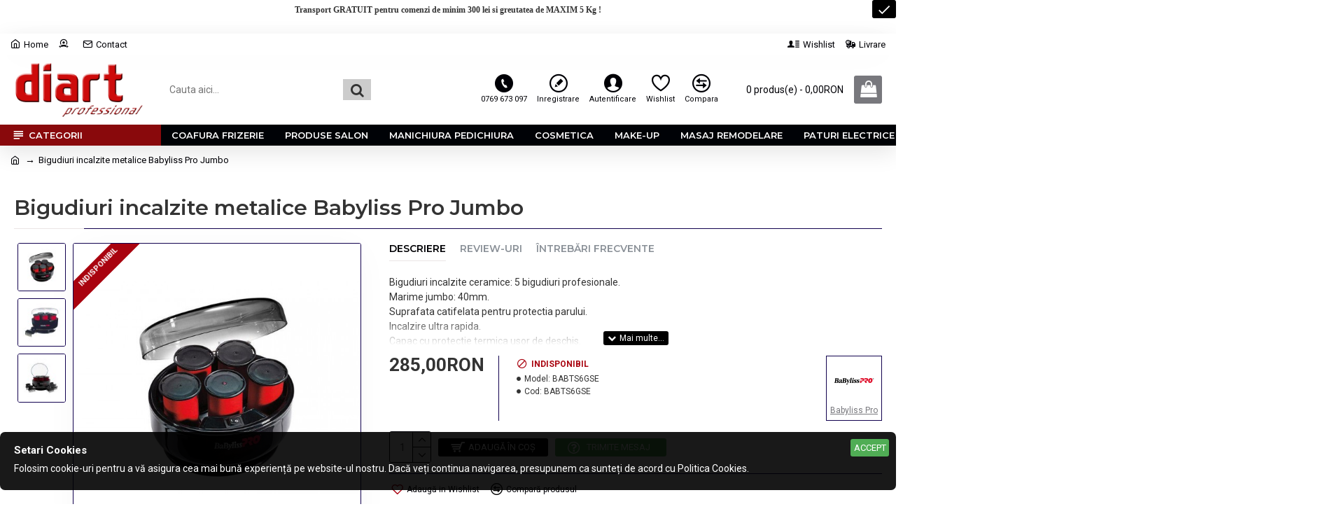

--- FILE ---
content_type: text/html; charset=utf-8
request_url: https://www.google.com/recaptcha/api2/anchor?ar=1&k=6Lecq6QUAAAAAAnV4eUqm0pCa7rMwUqBoLJqUAwS&co=aHR0cHM6Ly93d3cuZGlhcnQucm86NDQz&hl=en&v=PoyoqOPhxBO7pBk68S4YbpHZ&size=normal&anchor-ms=20000&execute-ms=30000&cb=7q8jsyfer2s4
body_size: 49548
content:
<!DOCTYPE HTML><html dir="ltr" lang="en"><head><meta http-equiv="Content-Type" content="text/html; charset=UTF-8">
<meta http-equiv="X-UA-Compatible" content="IE=edge">
<title>reCAPTCHA</title>
<style type="text/css">
/* cyrillic-ext */
@font-face {
  font-family: 'Roboto';
  font-style: normal;
  font-weight: 400;
  font-stretch: 100%;
  src: url(//fonts.gstatic.com/s/roboto/v48/KFO7CnqEu92Fr1ME7kSn66aGLdTylUAMa3GUBHMdazTgWw.woff2) format('woff2');
  unicode-range: U+0460-052F, U+1C80-1C8A, U+20B4, U+2DE0-2DFF, U+A640-A69F, U+FE2E-FE2F;
}
/* cyrillic */
@font-face {
  font-family: 'Roboto';
  font-style: normal;
  font-weight: 400;
  font-stretch: 100%;
  src: url(//fonts.gstatic.com/s/roboto/v48/KFO7CnqEu92Fr1ME7kSn66aGLdTylUAMa3iUBHMdazTgWw.woff2) format('woff2');
  unicode-range: U+0301, U+0400-045F, U+0490-0491, U+04B0-04B1, U+2116;
}
/* greek-ext */
@font-face {
  font-family: 'Roboto';
  font-style: normal;
  font-weight: 400;
  font-stretch: 100%;
  src: url(//fonts.gstatic.com/s/roboto/v48/KFO7CnqEu92Fr1ME7kSn66aGLdTylUAMa3CUBHMdazTgWw.woff2) format('woff2');
  unicode-range: U+1F00-1FFF;
}
/* greek */
@font-face {
  font-family: 'Roboto';
  font-style: normal;
  font-weight: 400;
  font-stretch: 100%;
  src: url(//fonts.gstatic.com/s/roboto/v48/KFO7CnqEu92Fr1ME7kSn66aGLdTylUAMa3-UBHMdazTgWw.woff2) format('woff2');
  unicode-range: U+0370-0377, U+037A-037F, U+0384-038A, U+038C, U+038E-03A1, U+03A3-03FF;
}
/* math */
@font-face {
  font-family: 'Roboto';
  font-style: normal;
  font-weight: 400;
  font-stretch: 100%;
  src: url(//fonts.gstatic.com/s/roboto/v48/KFO7CnqEu92Fr1ME7kSn66aGLdTylUAMawCUBHMdazTgWw.woff2) format('woff2');
  unicode-range: U+0302-0303, U+0305, U+0307-0308, U+0310, U+0312, U+0315, U+031A, U+0326-0327, U+032C, U+032F-0330, U+0332-0333, U+0338, U+033A, U+0346, U+034D, U+0391-03A1, U+03A3-03A9, U+03B1-03C9, U+03D1, U+03D5-03D6, U+03F0-03F1, U+03F4-03F5, U+2016-2017, U+2034-2038, U+203C, U+2040, U+2043, U+2047, U+2050, U+2057, U+205F, U+2070-2071, U+2074-208E, U+2090-209C, U+20D0-20DC, U+20E1, U+20E5-20EF, U+2100-2112, U+2114-2115, U+2117-2121, U+2123-214F, U+2190, U+2192, U+2194-21AE, U+21B0-21E5, U+21F1-21F2, U+21F4-2211, U+2213-2214, U+2216-22FF, U+2308-230B, U+2310, U+2319, U+231C-2321, U+2336-237A, U+237C, U+2395, U+239B-23B7, U+23D0, U+23DC-23E1, U+2474-2475, U+25AF, U+25B3, U+25B7, U+25BD, U+25C1, U+25CA, U+25CC, U+25FB, U+266D-266F, U+27C0-27FF, U+2900-2AFF, U+2B0E-2B11, U+2B30-2B4C, U+2BFE, U+3030, U+FF5B, U+FF5D, U+1D400-1D7FF, U+1EE00-1EEFF;
}
/* symbols */
@font-face {
  font-family: 'Roboto';
  font-style: normal;
  font-weight: 400;
  font-stretch: 100%;
  src: url(//fonts.gstatic.com/s/roboto/v48/KFO7CnqEu92Fr1ME7kSn66aGLdTylUAMaxKUBHMdazTgWw.woff2) format('woff2');
  unicode-range: U+0001-000C, U+000E-001F, U+007F-009F, U+20DD-20E0, U+20E2-20E4, U+2150-218F, U+2190, U+2192, U+2194-2199, U+21AF, U+21E6-21F0, U+21F3, U+2218-2219, U+2299, U+22C4-22C6, U+2300-243F, U+2440-244A, U+2460-24FF, U+25A0-27BF, U+2800-28FF, U+2921-2922, U+2981, U+29BF, U+29EB, U+2B00-2BFF, U+4DC0-4DFF, U+FFF9-FFFB, U+10140-1018E, U+10190-1019C, U+101A0, U+101D0-101FD, U+102E0-102FB, U+10E60-10E7E, U+1D2C0-1D2D3, U+1D2E0-1D37F, U+1F000-1F0FF, U+1F100-1F1AD, U+1F1E6-1F1FF, U+1F30D-1F30F, U+1F315, U+1F31C, U+1F31E, U+1F320-1F32C, U+1F336, U+1F378, U+1F37D, U+1F382, U+1F393-1F39F, U+1F3A7-1F3A8, U+1F3AC-1F3AF, U+1F3C2, U+1F3C4-1F3C6, U+1F3CA-1F3CE, U+1F3D4-1F3E0, U+1F3ED, U+1F3F1-1F3F3, U+1F3F5-1F3F7, U+1F408, U+1F415, U+1F41F, U+1F426, U+1F43F, U+1F441-1F442, U+1F444, U+1F446-1F449, U+1F44C-1F44E, U+1F453, U+1F46A, U+1F47D, U+1F4A3, U+1F4B0, U+1F4B3, U+1F4B9, U+1F4BB, U+1F4BF, U+1F4C8-1F4CB, U+1F4D6, U+1F4DA, U+1F4DF, U+1F4E3-1F4E6, U+1F4EA-1F4ED, U+1F4F7, U+1F4F9-1F4FB, U+1F4FD-1F4FE, U+1F503, U+1F507-1F50B, U+1F50D, U+1F512-1F513, U+1F53E-1F54A, U+1F54F-1F5FA, U+1F610, U+1F650-1F67F, U+1F687, U+1F68D, U+1F691, U+1F694, U+1F698, U+1F6AD, U+1F6B2, U+1F6B9-1F6BA, U+1F6BC, U+1F6C6-1F6CF, U+1F6D3-1F6D7, U+1F6E0-1F6EA, U+1F6F0-1F6F3, U+1F6F7-1F6FC, U+1F700-1F7FF, U+1F800-1F80B, U+1F810-1F847, U+1F850-1F859, U+1F860-1F887, U+1F890-1F8AD, U+1F8B0-1F8BB, U+1F8C0-1F8C1, U+1F900-1F90B, U+1F93B, U+1F946, U+1F984, U+1F996, U+1F9E9, U+1FA00-1FA6F, U+1FA70-1FA7C, U+1FA80-1FA89, U+1FA8F-1FAC6, U+1FACE-1FADC, U+1FADF-1FAE9, U+1FAF0-1FAF8, U+1FB00-1FBFF;
}
/* vietnamese */
@font-face {
  font-family: 'Roboto';
  font-style: normal;
  font-weight: 400;
  font-stretch: 100%;
  src: url(//fonts.gstatic.com/s/roboto/v48/KFO7CnqEu92Fr1ME7kSn66aGLdTylUAMa3OUBHMdazTgWw.woff2) format('woff2');
  unicode-range: U+0102-0103, U+0110-0111, U+0128-0129, U+0168-0169, U+01A0-01A1, U+01AF-01B0, U+0300-0301, U+0303-0304, U+0308-0309, U+0323, U+0329, U+1EA0-1EF9, U+20AB;
}
/* latin-ext */
@font-face {
  font-family: 'Roboto';
  font-style: normal;
  font-weight: 400;
  font-stretch: 100%;
  src: url(//fonts.gstatic.com/s/roboto/v48/KFO7CnqEu92Fr1ME7kSn66aGLdTylUAMa3KUBHMdazTgWw.woff2) format('woff2');
  unicode-range: U+0100-02BA, U+02BD-02C5, U+02C7-02CC, U+02CE-02D7, U+02DD-02FF, U+0304, U+0308, U+0329, U+1D00-1DBF, U+1E00-1E9F, U+1EF2-1EFF, U+2020, U+20A0-20AB, U+20AD-20C0, U+2113, U+2C60-2C7F, U+A720-A7FF;
}
/* latin */
@font-face {
  font-family: 'Roboto';
  font-style: normal;
  font-weight: 400;
  font-stretch: 100%;
  src: url(//fonts.gstatic.com/s/roboto/v48/KFO7CnqEu92Fr1ME7kSn66aGLdTylUAMa3yUBHMdazQ.woff2) format('woff2');
  unicode-range: U+0000-00FF, U+0131, U+0152-0153, U+02BB-02BC, U+02C6, U+02DA, U+02DC, U+0304, U+0308, U+0329, U+2000-206F, U+20AC, U+2122, U+2191, U+2193, U+2212, U+2215, U+FEFF, U+FFFD;
}
/* cyrillic-ext */
@font-face {
  font-family: 'Roboto';
  font-style: normal;
  font-weight: 500;
  font-stretch: 100%;
  src: url(//fonts.gstatic.com/s/roboto/v48/KFO7CnqEu92Fr1ME7kSn66aGLdTylUAMa3GUBHMdazTgWw.woff2) format('woff2');
  unicode-range: U+0460-052F, U+1C80-1C8A, U+20B4, U+2DE0-2DFF, U+A640-A69F, U+FE2E-FE2F;
}
/* cyrillic */
@font-face {
  font-family: 'Roboto';
  font-style: normal;
  font-weight: 500;
  font-stretch: 100%;
  src: url(//fonts.gstatic.com/s/roboto/v48/KFO7CnqEu92Fr1ME7kSn66aGLdTylUAMa3iUBHMdazTgWw.woff2) format('woff2');
  unicode-range: U+0301, U+0400-045F, U+0490-0491, U+04B0-04B1, U+2116;
}
/* greek-ext */
@font-face {
  font-family: 'Roboto';
  font-style: normal;
  font-weight: 500;
  font-stretch: 100%;
  src: url(//fonts.gstatic.com/s/roboto/v48/KFO7CnqEu92Fr1ME7kSn66aGLdTylUAMa3CUBHMdazTgWw.woff2) format('woff2');
  unicode-range: U+1F00-1FFF;
}
/* greek */
@font-face {
  font-family: 'Roboto';
  font-style: normal;
  font-weight: 500;
  font-stretch: 100%;
  src: url(//fonts.gstatic.com/s/roboto/v48/KFO7CnqEu92Fr1ME7kSn66aGLdTylUAMa3-UBHMdazTgWw.woff2) format('woff2');
  unicode-range: U+0370-0377, U+037A-037F, U+0384-038A, U+038C, U+038E-03A1, U+03A3-03FF;
}
/* math */
@font-face {
  font-family: 'Roboto';
  font-style: normal;
  font-weight: 500;
  font-stretch: 100%;
  src: url(//fonts.gstatic.com/s/roboto/v48/KFO7CnqEu92Fr1ME7kSn66aGLdTylUAMawCUBHMdazTgWw.woff2) format('woff2');
  unicode-range: U+0302-0303, U+0305, U+0307-0308, U+0310, U+0312, U+0315, U+031A, U+0326-0327, U+032C, U+032F-0330, U+0332-0333, U+0338, U+033A, U+0346, U+034D, U+0391-03A1, U+03A3-03A9, U+03B1-03C9, U+03D1, U+03D5-03D6, U+03F0-03F1, U+03F4-03F5, U+2016-2017, U+2034-2038, U+203C, U+2040, U+2043, U+2047, U+2050, U+2057, U+205F, U+2070-2071, U+2074-208E, U+2090-209C, U+20D0-20DC, U+20E1, U+20E5-20EF, U+2100-2112, U+2114-2115, U+2117-2121, U+2123-214F, U+2190, U+2192, U+2194-21AE, U+21B0-21E5, U+21F1-21F2, U+21F4-2211, U+2213-2214, U+2216-22FF, U+2308-230B, U+2310, U+2319, U+231C-2321, U+2336-237A, U+237C, U+2395, U+239B-23B7, U+23D0, U+23DC-23E1, U+2474-2475, U+25AF, U+25B3, U+25B7, U+25BD, U+25C1, U+25CA, U+25CC, U+25FB, U+266D-266F, U+27C0-27FF, U+2900-2AFF, U+2B0E-2B11, U+2B30-2B4C, U+2BFE, U+3030, U+FF5B, U+FF5D, U+1D400-1D7FF, U+1EE00-1EEFF;
}
/* symbols */
@font-face {
  font-family: 'Roboto';
  font-style: normal;
  font-weight: 500;
  font-stretch: 100%;
  src: url(//fonts.gstatic.com/s/roboto/v48/KFO7CnqEu92Fr1ME7kSn66aGLdTylUAMaxKUBHMdazTgWw.woff2) format('woff2');
  unicode-range: U+0001-000C, U+000E-001F, U+007F-009F, U+20DD-20E0, U+20E2-20E4, U+2150-218F, U+2190, U+2192, U+2194-2199, U+21AF, U+21E6-21F0, U+21F3, U+2218-2219, U+2299, U+22C4-22C6, U+2300-243F, U+2440-244A, U+2460-24FF, U+25A0-27BF, U+2800-28FF, U+2921-2922, U+2981, U+29BF, U+29EB, U+2B00-2BFF, U+4DC0-4DFF, U+FFF9-FFFB, U+10140-1018E, U+10190-1019C, U+101A0, U+101D0-101FD, U+102E0-102FB, U+10E60-10E7E, U+1D2C0-1D2D3, U+1D2E0-1D37F, U+1F000-1F0FF, U+1F100-1F1AD, U+1F1E6-1F1FF, U+1F30D-1F30F, U+1F315, U+1F31C, U+1F31E, U+1F320-1F32C, U+1F336, U+1F378, U+1F37D, U+1F382, U+1F393-1F39F, U+1F3A7-1F3A8, U+1F3AC-1F3AF, U+1F3C2, U+1F3C4-1F3C6, U+1F3CA-1F3CE, U+1F3D4-1F3E0, U+1F3ED, U+1F3F1-1F3F3, U+1F3F5-1F3F7, U+1F408, U+1F415, U+1F41F, U+1F426, U+1F43F, U+1F441-1F442, U+1F444, U+1F446-1F449, U+1F44C-1F44E, U+1F453, U+1F46A, U+1F47D, U+1F4A3, U+1F4B0, U+1F4B3, U+1F4B9, U+1F4BB, U+1F4BF, U+1F4C8-1F4CB, U+1F4D6, U+1F4DA, U+1F4DF, U+1F4E3-1F4E6, U+1F4EA-1F4ED, U+1F4F7, U+1F4F9-1F4FB, U+1F4FD-1F4FE, U+1F503, U+1F507-1F50B, U+1F50D, U+1F512-1F513, U+1F53E-1F54A, U+1F54F-1F5FA, U+1F610, U+1F650-1F67F, U+1F687, U+1F68D, U+1F691, U+1F694, U+1F698, U+1F6AD, U+1F6B2, U+1F6B9-1F6BA, U+1F6BC, U+1F6C6-1F6CF, U+1F6D3-1F6D7, U+1F6E0-1F6EA, U+1F6F0-1F6F3, U+1F6F7-1F6FC, U+1F700-1F7FF, U+1F800-1F80B, U+1F810-1F847, U+1F850-1F859, U+1F860-1F887, U+1F890-1F8AD, U+1F8B0-1F8BB, U+1F8C0-1F8C1, U+1F900-1F90B, U+1F93B, U+1F946, U+1F984, U+1F996, U+1F9E9, U+1FA00-1FA6F, U+1FA70-1FA7C, U+1FA80-1FA89, U+1FA8F-1FAC6, U+1FACE-1FADC, U+1FADF-1FAE9, U+1FAF0-1FAF8, U+1FB00-1FBFF;
}
/* vietnamese */
@font-face {
  font-family: 'Roboto';
  font-style: normal;
  font-weight: 500;
  font-stretch: 100%;
  src: url(//fonts.gstatic.com/s/roboto/v48/KFO7CnqEu92Fr1ME7kSn66aGLdTylUAMa3OUBHMdazTgWw.woff2) format('woff2');
  unicode-range: U+0102-0103, U+0110-0111, U+0128-0129, U+0168-0169, U+01A0-01A1, U+01AF-01B0, U+0300-0301, U+0303-0304, U+0308-0309, U+0323, U+0329, U+1EA0-1EF9, U+20AB;
}
/* latin-ext */
@font-face {
  font-family: 'Roboto';
  font-style: normal;
  font-weight: 500;
  font-stretch: 100%;
  src: url(//fonts.gstatic.com/s/roboto/v48/KFO7CnqEu92Fr1ME7kSn66aGLdTylUAMa3KUBHMdazTgWw.woff2) format('woff2');
  unicode-range: U+0100-02BA, U+02BD-02C5, U+02C7-02CC, U+02CE-02D7, U+02DD-02FF, U+0304, U+0308, U+0329, U+1D00-1DBF, U+1E00-1E9F, U+1EF2-1EFF, U+2020, U+20A0-20AB, U+20AD-20C0, U+2113, U+2C60-2C7F, U+A720-A7FF;
}
/* latin */
@font-face {
  font-family: 'Roboto';
  font-style: normal;
  font-weight: 500;
  font-stretch: 100%;
  src: url(//fonts.gstatic.com/s/roboto/v48/KFO7CnqEu92Fr1ME7kSn66aGLdTylUAMa3yUBHMdazQ.woff2) format('woff2');
  unicode-range: U+0000-00FF, U+0131, U+0152-0153, U+02BB-02BC, U+02C6, U+02DA, U+02DC, U+0304, U+0308, U+0329, U+2000-206F, U+20AC, U+2122, U+2191, U+2193, U+2212, U+2215, U+FEFF, U+FFFD;
}
/* cyrillic-ext */
@font-face {
  font-family: 'Roboto';
  font-style: normal;
  font-weight: 900;
  font-stretch: 100%;
  src: url(//fonts.gstatic.com/s/roboto/v48/KFO7CnqEu92Fr1ME7kSn66aGLdTylUAMa3GUBHMdazTgWw.woff2) format('woff2');
  unicode-range: U+0460-052F, U+1C80-1C8A, U+20B4, U+2DE0-2DFF, U+A640-A69F, U+FE2E-FE2F;
}
/* cyrillic */
@font-face {
  font-family: 'Roboto';
  font-style: normal;
  font-weight: 900;
  font-stretch: 100%;
  src: url(//fonts.gstatic.com/s/roboto/v48/KFO7CnqEu92Fr1ME7kSn66aGLdTylUAMa3iUBHMdazTgWw.woff2) format('woff2');
  unicode-range: U+0301, U+0400-045F, U+0490-0491, U+04B0-04B1, U+2116;
}
/* greek-ext */
@font-face {
  font-family: 'Roboto';
  font-style: normal;
  font-weight: 900;
  font-stretch: 100%;
  src: url(//fonts.gstatic.com/s/roboto/v48/KFO7CnqEu92Fr1ME7kSn66aGLdTylUAMa3CUBHMdazTgWw.woff2) format('woff2');
  unicode-range: U+1F00-1FFF;
}
/* greek */
@font-face {
  font-family: 'Roboto';
  font-style: normal;
  font-weight: 900;
  font-stretch: 100%;
  src: url(//fonts.gstatic.com/s/roboto/v48/KFO7CnqEu92Fr1ME7kSn66aGLdTylUAMa3-UBHMdazTgWw.woff2) format('woff2');
  unicode-range: U+0370-0377, U+037A-037F, U+0384-038A, U+038C, U+038E-03A1, U+03A3-03FF;
}
/* math */
@font-face {
  font-family: 'Roboto';
  font-style: normal;
  font-weight: 900;
  font-stretch: 100%;
  src: url(//fonts.gstatic.com/s/roboto/v48/KFO7CnqEu92Fr1ME7kSn66aGLdTylUAMawCUBHMdazTgWw.woff2) format('woff2');
  unicode-range: U+0302-0303, U+0305, U+0307-0308, U+0310, U+0312, U+0315, U+031A, U+0326-0327, U+032C, U+032F-0330, U+0332-0333, U+0338, U+033A, U+0346, U+034D, U+0391-03A1, U+03A3-03A9, U+03B1-03C9, U+03D1, U+03D5-03D6, U+03F0-03F1, U+03F4-03F5, U+2016-2017, U+2034-2038, U+203C, U+2040, U+2043, U+2047, U+2050, U+2057, U+205F, U+2070-2071, U+2074-208E, U+2090-209C, U+20D0-20DC, U+20E1, U+20E5-20EF, U+2100-2112, U+2114-2115, U+2117-2121, U+2123-214F, U+2190, U+2192, U+2194-21AE, U+21B0-21E5, U+21F1-21F2, U+21F4-2211, U+2213-2214, U+2216-22FF, U+2308-230B, U+2310, U+2319, U+231C-2321, U+2336-237A, U+237C, U+2395, U+239B-23B7, U+23D0, U+23DC-23E1, U+2474-2475, U+25AF, U+25B3, U+25B7, U+25BD, U+25C1, U+25CA, U+25CC, U+25FB, U+266D-266F, U+27C0-27FF, U+2900-2AFF, U+2B0E-2B11, U+2B30-2B4C, U+2BFE, U+3030, U+FF5B, U+FF5D, U+1D400-1D7FF, U+1EE00-1EEFF;
}
/* symbols */
@font-face {
  font-family: 'Roboto';
  font-style: normal;
  font-weight: 900;
  font-stretch: 100%;
  src: url(//fonts.gstatic.com/s/roboto/v48/KFO7CnqEu92Fr1ME7kSn66aGLdTylUAMaxKUBHMdazTgWw.woff2) format('woff2');
  unicode-range: U+0001-000C, U+000E-001F, U+007F-009F, U+20DD-20E0, U+20E2-20E4, U+2150-218F, U+2190, U+2192, U+2194-2199, U+21AF, U+21E6-21F0, U+21F3, U+2218-2219, U+2299, U+22C4-22C6, U+2300-243F, U+2440-244A, U+2460-24FF, U+25A0-27BF, U+2800-28FF, U+2921-2922, U+2981, U+29BF, U+29EB, U+2B00-2BFF, U+4DC0-4DFF, U+FFF9-FFFB, U+10140-1018E, U+10190-1019C, U+101A0, U+101D0-101FD, U+102E0-102FB, U+10E60-10E7E, U+1D2C0-1D2D3, U+1D2E0-1D37F, U+1F000-1F0FF, U+1F100-1F1AD, U+1F1E6-1F1FF, U+1F30D-1F30F, U+1F315, U+1F31C, U+1F31E, U+1F320-1F32C, U+1F336, U+1F378, U+1F37D, U+1F382, U+1F393-1F39F, U+1F3A7-1F3A8, U+1F3AC-1F3AF, U+1F3C2, U+1F3C4-1F3C6, U+1F3CA-1F3CE, U+1F3D4-1F3E0, U+1F3ED, U+1F3F1-1F3F3, U+1F3F5-1F3F7, U+1F408, U+1F415, U+1F41F, U+1F426, U+1F43F, U+1F441-1F442, U+1F444, U+1F446-1F449, U+1F44C-1F44E, U+1F453, U+1F46A, U+1F47D, U+1F4A3, U+1F4B0, U+1F4B3, U+1F4B9, U+1F4BB, U+1F4BF, U+1F4C8-1F4CB, U+1F4D6, U+1F4DA, U+1F4DF, U+1F4E3-1F4E6, U+1F4EA-1F4ED, U+1F4F7, U+1F4F9-1F4FB, U+1F4FD-1F4FE, U+1F503, U+1F507-1F50B, U+1F50D, U+1F512-1F513, U+1F53E-1F54A, U+1F54F-1F5FA, U+1F610, U+1F650-1F67F, U+1F687, U+1F68D, U+1F691, U+1F694, U+1F698, U+1F6AD, U+1F6B2, U+1F6B9-1F6BA, U+1F6BC, U+1F6C6-1F6CF, U+1F6D3-1F6D7, U+1F6E0-1F6EA, U+1F6F0-1F6F3, U+1F6F7-1F6FC, U+1F700-1F7FF, U+1F800-1F80B, U+1F810-1F847, U+1F850-1F859, U+1F860-1F887, U+1F890-1F8AD, U+1F8B0-1F8BB, U+1F8C0-1F8C1, U+1F900-1F90B, U+1F93B, U+1F946, U+1F984, U+1F996, U+1F9E9, U+1FA00-1FA6F, U+1FA70-1FA7C, U+1FA80-1FA89, U+1FA8F-1FAC6, U+1FACE-1FADC, U+1FADF-1FAE9, U+1FAF0-1FAF8, U+1FB00-1FBFF;
}
/* vietnamese */
@font-face {
  font-family: 'Roboto';
  font-style: normal;
  font-weight: 900;
  font-stretch: 100%;
  src: url(//fonts.gstatic.com/s/roboto/v48/KFO7CnqEu92Fr1ME7kSn66aGLdTylUAMa3OUBHMdazTgWw.woff2) format('woff2');
  unicode-range: U+0102-0103, U+0110-0111, U+0128-0129, U+0168-0169, U+01A0-01A1, U+01AF-01B0, U+0300-0301, U+0303-0304, U+0308-0309, U+0323, U+0329, U+1EA0-1EF9, U+20AB;
}
/* latin-ext */
@font-face {
  font-family: 'Roboto';
  font-style: normal;
  font-weight: 900;
  font-stretch: 100%;
  src: url(//fonts.gstatic.com/s/roboto/v48/KFO7CnqEu92Fr1ME7kSn66aGLdTylUAMa3KUBHMdazTgWw.woff2) format('woff2');
  unicode-range: U+0100-02BA, U+02BD-02C5, U+02C7-02CC, U+02CE-02D7, U+02DD-02FF, U+0304, U+0308, U+0329, U+1D00-1DBF, U+1E00-1E9F, U+1EF2-1EFF, U+2020, U+20A0-20AB, U+20AD-20C0, U+2113, U+2C60-2C7F, U+A720-A7FF;
}
/* latin */
@font-face {
  font-family: 'Roboto';
  font-style: normal;
  font-weight: 900;
  font-stretch: 100%;
  src: url(//fonts.gstatic.com/s/roboto/v48/KFO7CnqEu92Fr1ME7kSn66aGLdTylUAMa3yUBHMdazQ.woff2) format('woff2');
  unicode-range: U+0000-00FF, U+0131, U+0152-0153, U+02BB-02BC, U+02C6, U+02DA, U+02DC, U+0304, U+0308, U+0329, U+2000-206F, U+20AC, U+2122, U+2191, U+2193, U+2212, U+2215, U+FEFF, U+FFFD;
}

</style>
<link rel="stylesheet" type="text/css" href="https://www.gstatic.com/recaptcha/releases/PoyoqOPhxBO7pBk68S4YbpHZ/styles__ltr.css">
<script nonce="7EB7PSB8oIouUbmcw8Aqjw" type="text/javascript">window['__recaptcha_api'] = 'https://www.google.com/recaptcha/api2/';</script>
<script type="text/javascript" src="https://www.gstatic.com/recaptcha/releases/PoyoqOPhxBO7pBk68S4YbpHZ/recaptcha__en.js" nonce="7EB7PSB8oIouUbmcw8Aqjw">
      
    </script></head>
<body><div id="rc-anchor-alert" class="rc-anchor-alert"></div>
<input type="hidden" id="recaptcha-token" value="[base64]">
<script type="text/javascript" nonce="7EB7PSB8oIouUbmcw8Aqjw">
      recaptcha.anchor.Main.init("[\x22ainput\x22,[\x22bgdata\x22,\x22\x22,\[base64]/[base64]/[base64]/[base64]/[base64]/[base64]/KGcoTywyNTMsTy5PKSxVRyhPLEMpKTpnKE8sMjUzLEMpLE8pKSxsKSksTykpfSxieT1mdW5jdGlvbihDLE8sdSxsKXtmb3IobD0odT1SKEMpLDApO08+MDtPLS0pbD1sPDw4fFooQyk7ZyhDLHUsbCl9LFVHPWZ1bmN0aW9uKEMsTyl7Qy5pLmxlbmd0aD4xMDQ/[base64]/[base64]/[base64]/[base64]/[base64]/[base64]/[base64]\\u003d\x22,\[base64]\\u003d\x22,\[base64]/CocOqfEsgCsKdBUVdNmLDolteEcKMw6URWcKsY3PCiS8jFzXDk8O1w4bDgMKMw47Dr2jDiMKeDXnChcOfw4HDrcKKw5FiNUcUw4tHP8KRwrRjw7c+E8KiMD7DgsKvw47DjsO3wqHDjAVfw6o8McOfw7PDvyXDksONDcO6w41pw50vw75nwpJRT2rDjEY/w5czYcOxw6pgMsKTYsObPjlFw4DDuC7CjU3Cj1vDrXzCh2PDnEAgbjbCnlvDnXVbQMOGwpQTwoZ9wrwhwoVFw6V9aMOLECLDnGp/F8KRw4Y4YwRIwpZHPMKSw751w4LCjMOwwrtIBsOLwr8OGcKTwr/DoMKlw6jCtjpPwqTCtjgfL8KZJMKPbcK6w4V9wrI/w4lHYEfCq8OyDW3Cg8KnBE1Ww7XDnCwKXzrCmMOcw6spwqonMjBve8OGwozDiG/[base64]/[base64]/w4YLw7fDrxPChMK2e8Kwwq/[base64]/DkcOKbyTDv8OAw7coc8KSwrjDmcK8bSoNbVnDoVsPwpR+D8KQJMOFwogVwq5Yw4rCt8ONIsKdw59wwqTCu8OlwpYYw5XCm1XDvMOkMF9Ww7fDun4iAMKFS8O3wpnCpMO7w7PDnVLCv8ObTHgUw5nDlm/CiFvDqXjCqMKpwrIQworCpsO3wrhNSh51KMOFUXELwoTCgx50dihHasOBdcOTwqnDmwI9woXDhEl8w4HCgsOdwoptwpzCgFzCs0bCnsKRY8KhB8O0w5wEwpJ7wpvCuMO8IQBrLCPCt8Kpw7Znw77Cry8Yw7lVHsK/[base64]/DmsOIw7N5DWwQw5PDncKqw51TEwlzw7fCqV/CmcOrUsKmw5jCtXt7wqx/w6I/wqDCrcKgw51vcXbDrAjDt0XCscKJUMKQwqMaw6HDucO3NRzDq03CvWrCj3rCjMOgQMOLL8KlMXPDhcKmw5fCpcO4UsKmw5XDiMO/TcK5TcK7K8Ouw4JCbsOiQ8Olw4jCv8KBwr49woFZw7xTw40nwq/DucK9wo/DlsKxUCJzIhNKM0pSwpxbw4bDvMKww6XCjFLCrMOuXGk6wokUdkolw7ZmZEvCvB3CgSEuwrxRw7VOwr9Jw4cVwo7CjxReU8Kiw7XCtQNSwq3CgUnDv8KWc8KQw4bDgsOXwo3DoMOBw7PDni/[base64]/wpPDvsO0w7hlw5DCscKPw4o3woPCjsOUw4xZw7/CsUEzwqTCuMKew4JDw7AzwrEYJ8OhUwDDsFvDicKRwqoywqHDisKqdG3CtMKYwrfCunBKHsKsw69ZwoDCg8K3ccKcOTHCtz3CijjDvVkTBcK6cyLCiMKPwqRKwqQ0RcKxwo7CiRvDnMOgMEXCn3J4L8OkdcOFIz/CiRvCim/DpFpvcsKMw6DDrCMQCWNLTB1hRTZjw4l9XgLDtnrDjsKNw5zCsUkYb3zDozwiI2zChsOlw6k8WcKOTFk5wr9LVUB8w4LDnMO2w6PCugsRwoJwfjoQwoQow4HCtWF1wr9XZsK6wovDqsKRw6s5wqdhFsOpwpDDusKZA8O3wqvDh1/DqVPCmcO+wp3Dry8eCQ1Mwp/DmAXDr8KqAzDCnilMw77Dpw3CrDdJw7dUwp7DrMODwptuwpTCrQHDpMOZw7kyDlUAwrc0G8KWw7PCg1bCmkvCjwXClcOuw6NiwrHDtcKRworCmwJDZcKewoPDrcKmwo5ec07DrsOhw6InAMKqwrrCgMOJw5fCsMKbw5bDqE/DtsKLwpA6w7JfwoFHL8OPf8OVwq1+PsOEw6rCgcOew4EtYSUwUg7DvWbCqmvDqxTCiFkOEMKCKsKUNcK4QR5Tw5k0FifCkQfCtsO/EcKRw5LCgGVCwrloPsOzFMKHwoR7ccKNR8KXADUDw7hLZmJodsOPw7zCmiTDsBRtwq/CgMKod8KcwofCmz/Ch8OrY8OBFj1kL8KIUxJBwqMuwps2w4l1wrQ0w6BKeMOcwqM/w7rDucOcwrkAwofCqWhCXcKbasOnCsK5w6jDnmckbsKMF8KPBXjCsH7Cr37DkF9uWArCtykVw4bDlkbCiksfUcKJw7/DscOYwqLChx1gG8KGEjUDwrBHw7XDsAvCn8KGw6Adw5XDp8OqVMO/OsOmZsO+UcKqwqZaYcOlOmElXMKyw7rCv8OhwpHCp8KCw6XCqMO1NWQ/DmHCiMO/[base64]/ClmIqZALDvEnDtnrDv8KHw5DDjsOrwp9Hw6IuVUfDgQrChQjChhfDssKcw6h/QsOrwotKacOSasOtWcKCw5TCvMOuwpxJwpYYwoDDjTg/w5MBwp3DjS9mc8OuY8OZw77Dk8OfXkI5wrbDtSlOeQpOMzfDlMKybcKnRAAvW8OPesKGwqzDrcO5wpHDh8KXQEfChMOGfcK1w6DDgsOGRVjCsWh1w5TCjMKvSi3Cp8OGwq/DtlDDiMOMWMO0e8O2VsKAw6fDkcK5L8KRwoYiw7JoJcKzwrtbwqxLRFZ3w6V0w5PDmcKLw6hLwrPDsMOtwo9OwoPDhVnDh8KMworDi2BKaMKsw53Cllhew6UgVMOZw5RRDsO1DnZxw7xCOcKoOipaw7ITw4sww7FxSWFsHlzCusOjVADDliAGwrnDo8Krw4PDjUbDvF/Cj8KYw7kEw4jCnzdMBMK8wq0Cw7TDiE/DshfClcOOw7LCq0jCtsOJwrDCvmfDr8OLw6zDjcKKwrnCqAAocsKJw5xbw5fCksO6dlPCtcOlbnbDkBHDvR9xwofDtD7Cr1LDn8K9TVjCosOHwoJPI8KZShUbB1fDkgotw79EAknCnmfCvcOSwr50w4dGwqI6HsOZw6l+OsO+wpgYWAA6w4HDlsO6BMONdDg/wolzZcKIwqxeOA4mw7/[base64]/CpMKEwogsRiHCpXcew7vDhMK4BMOSOirDqSITw706w5YgK8OoFMOXw6DCocOQwpp9LDtbdAPDvTTDoQPDicObw5gBbMK7wp7Dl1UYID/DmEjDg8K+w5HDtDAFw43CuMOAIsOwHV06w4jCoWEdwoJxScOcwqbCq27CgcK+wr5YOsKDw4rDhR/DvQzCm8K8MSo6w4EtEjRNAsKnw64IGT/Dg8OEwpQLwpPChcKwaUwLwq58w5jDm8KKah8GR8KIPkdZwqcSwqnDkl0jO8Kmw4s+GEVCLVxEGGUcw7A8Y8OGPsOOWX/CtsOYKy/DhUzCi8KyScOoM0UVbsOPw7BmRMKWRx/DvcKGHsKHw5sNwo03XCTCr8Oya8KUd3LCgcKFw4Quw48qw43CrcOgw6pLdkAvZ8O3w48aE8Obw4APwph7wqJMP8KEYGTCgMO8eMKCRsOaHx/CgcOvwrrCisOgZnZZw4DDlAAvDz/Cln/DmgY5w4/DrC/Chygvan7Cj19rwp/Dm8O5w7DDqS4wwo7DtsOOw67CqyIKC8K2wqRLwoBJHsOdZSTCtsOtGcKTNlvCnMKnwrMkwqoOD8KpwqzCtxwAwo/DicOBMynCkxYsw6tPw6vDocO5w7U2wpnCsF0Lw51mw7odcHTDmcOII8OXEsKsG8KETcK2D0VQRxh7CWnDucO5w5zCsyAJwpxtw5bDmsODQ8Oiw5bCiy5CwqdEbFXDvw/[base64]/[base64]/DpcKvRF/DssOWCWNGwpp8YMOES8OwPsOIHsK3wrjDqw5IwrFBw4hIwrJ5w6vCgMKCwpnDsFfDlj/[base64]/DosKscGBlVHoBw5vCg8OvW2XDlS9nwoMZw7jCkMOIdcKNL8KBwrtsw6xoEcKJwrfCv8KGEBPCgHXDpxhswobChztzD8KEFRFMHBF9wr/Cl8O2P0hhByLClMKEw5NLw5TCvcK+T8KIasO3w5LCgF4aPX/[base64]/bX/CsUXDosOQwrvCoMK1TzAjwrzDucKNwrg3w51uwqvDjBDCq8KBw7xmw4w9w6BQwoI0HMKpDGzDnsOXwq7DpMOkH8KDw4bDjUQgXcOgeyDDr1NmB8KZB8Omw6F/b3xKw5RtwoXCkMK6U13Dr8KGKsOMX8Oew57CgHFCQcKSw6xkH3LCrmbCoTPDsMK4wqhUBj/[base64]/DiMKMwpZsS8Kow68Rw58lwokqSj9SScOxwoZfwp7DmUbDpcOLXj3CvB/CjsKGw5pFPkA1PVnCpMOjDcOkP8KgZMKfw79ZwojCscKyEsKAw4NNKMOyR2nDiAkawrrCicO1wpoUw6LCg8O7wpw7eMOdf8K2S8OnUMOQVnPDlllowqNOwrjDtn1kwrPClsO+wrnDhzoNFsOWw5sFQGkww5dDw4lYK8KbS8Kqw5HDvCk/X8KTB1zDlQE/[base64]/DpMKzD8KKw5NANjYJRsKcwoNLCwkLcR43worDusOdDsKRDcO0ES7CqyfCucOmIcKsMGVVw7vDssOUHsO0w4cqEcK5fl3CvsOYwoDCgF3CkGsEw6XDl8KNw5M4Yw5wbMKjCy/CvifDhnMRwpvDrMOpw7bDt1vDijZ/e0ZBAsOSwr4zMMKcw7tlwqFDLMKKwrHDlMK1w7Iyw4/CuSphDVHCgcOiw5tTccK9w77DosKhw5nCtDIJwqhIRXIlbDAiwph2wrFPw5JYNMKNHcO9w4TDiRZHO8Ovw43DlcK9FgNMw5/[base64]/CpcKBw4LCiMKQwrZjHCrClMKaw4zCpGd6DMK3w67CphV1wrtqJ1I/wr07d2TDhyA4wrA1cQ8mwrnDhmkrwpEYT8KbQ0fDhnHClcKOw4zDjsKtLcKowp4+wqbCu8KkwrdhCMOLwr7CgMKfKsKwegbDn8OLAgnCh0V+F8KvwobCnsOcZcKkR8K6worCo2/Drw7DqDDCrTrCg8OHKRUAw5Jfw7DDhMK/DV3Dj1PCsg0mw4bCnsKwOsOEwoUSw5Igwq7CocOsCsKzDG7Dj8OGw4zDg1rChWPDt8K2w4s0AMOEFlgfS8KEBMKBCsKGC2MIJ8Kdw4UEEXbCisKgX8OGwokaw6AsSCh2wppdw4nCicKiLMOTwpUVw7HDpcKHwozDkl49V8Ktwq/Dn3DDh8OYwocOwqpxw5DCvcORw6rDlxBEw7d7wqF9wpnDviLDuCFMWmoGEcKVwpJUY8O4wqvDjD7CtcOkw7MNSMK/[base64]/Dul8kO8ODw6/[base64]/DrMOUU8Kuw5TCmRLDi1J3w7Enw5AVwr1jw6ZFwqMoFsKnbsKcw53Di8OnJsOvE3vDnwUbRsOjw77DoMKiwqNkW8OIQsOxwrDDpsOQelhbwrbDjHrDoMOEPsOGwqvCuzLClzpuQcOFKz5NG8Odw7hFw5QjwoLClcOOPyl1w4rCoyrCosKbVzdaw5XCsDnCq8O/wp/DtBjCoTo/AGnDvisUJsKuwrjCtT/[base64]/CgcOqw5hZTnJNw5h1w4VGw6zDgUjCv8Onw4QwwpwHw4XDvVB1AWzDoQbCuEd7O1UdUMKywoVET8OLwrDClsKIS8Ozwp/CoMKpMhdRNBHDp8OLw6orSxDDsX0eIi1CPsOcDz7Cr8K1w7JaZAVcYSXDlsK6SsKkGcKOwpLDscKiAg7DvVbDgAcJw4PDlcOAUz/CuyIOXznDmwYDwrQBO8OZWWbDrTfCocKgakRqT0LCpFsVw5QbJwIIwo4Gw64SQRXCv8OzwpDDim15O8OUG8KRUcKydx8zSsK2MMORw6MRw6LCrGBCbUrCkWZnL8OTfCZjfBYARDYNP0zCqEHDk2vDiSEUwrgTw7VYRcKtPUsyLsKCw4/Ci8OSw4rCvHp0w61BQcK/f8ONTlHCnGBRw6hWCGzDtg3CgsO1w6HCtg55VB/DpDhaI8KKwptxChNVf1hIaENHO3fCpnLCucKvDhDCkyfDqSHChwjDkyrDhSfCgTTDgsOvDsKdQ0jDrcOPfksQQh1dfibDgWMyUTBUcMKiw5zDoMOLbsO/TMOOFsKrczhNWVJ4w4bCu8OAJ1hew5HCoAfCqMORwoDDr1DCkx8Aw5pjwpwdBcKXwpzDl1ohwqDDnkTCvMKTCMK3w5MwHcKoVSo8W8KLw4xZwp/DjDnDo8OJw5XDr8KYwqkdw4bChUnDsMKjFMKSw4rCicKKwqPCrW/CkmRkcxHCqCsvw6Mnw7zCpxbDi8K+w5rCvTUqHcK6w77DhsKCO8O/[base64]/Dtjtxcy1SK8KpdQAEwqxDEsOWw656wrgKTw12wp8sw67DnsKbAMOlw6jDpTDDhF5/QmHDrsOzIgtWw4XCkWPCj8KNw4UMSizDpsOTFGHDtcOdEHAHUcKtacOYw7YQSF7DjMOUw63DnQ7CicOufMKoR8K5WMOcUCtnKsOTwq7DvXdxwpkwJl3DqgjDlwrCqMKlLRpBw6bDrcKfw63DvMOuwqdlwpcLw6Jcw7w0wo1FwozCl8K6wrJXwrI/MEnCicKZw6Y6wpBGw7llPMOtFMOjw4PClcOSw40zLE/Dp8Orw57CuyXDnsKJw7jCk8OSwqAjdcOoacKoYcOXYMKywoodd8OcMSNVw4bDojUxw4BYw5PDtBvDkMOpbMOIFBPCtcKFwp7DrTNWw7IbZBspw6oTXsOuHsO/woFuJRAjwrBCZ13DvkFYMsOAbzNtUsKzw6DDsVlLcsKyccKqTMOlC2PDqVPChsOZwozCncK/wpnDvcO7QsKCwq4YbsKow78kwp/[base64]/wqo0McK/w6cDJMKkwrVZbcKDwr7CkcOxbsOqEcOzw4HDmGbDicKlw5gRe8OpCMK5UMOSw5fCmMKOH8OSUFDCvikjw6RHw6/DpsOkIMOXH8OlC8OLH2kjcybCnyPCr8OLKgtGw6cPw5jClU14BR/[base64]/[base64]/DhsKrBBIxw43DqCFQw7HDkcOgKSzDmcOja8KywoJFb8Kew44aFTDDrkDDk1/[base64]/CpV1yw49aD2bDom/Cj8KowpnDt0UNKg3DucOEwqAtw5DCn8OUw7vCvknDr0g/GBopWsOMwoxNSsO5wofCsMK6bMKDE8KGwqp+wqPDg2bDtsO1XENiNQDDvMOwOsOCwqfCoMK8YhDDqijDswAxw47Dk8O6woEsw6bClSTDhn/DnhZnbHoAL8OKUMOZeMOMw4oFw6spAhLDrEUdw4FWVHDDjsOgwrZGScOtwqNAYUlqwpZNwpwaT8OpRTjDhG8+WMOXARI5d8Kmw7IwwoHDmMKNXQ7Chl/DgyLDosOXYh/DmcOow7nDpSLCpcOLwpHCrDANw63Dm8OjBTk/wrptw5NcGCvDpnRtE8Ojw6J8wr3DtTlBwq19IcOva8KowrrClsKpwr7CoigPwq9Iwq7Cv8O0wpzDlmbDtsOOLcKGwqLCihdKGm09KQjCiMKywphWw4BGwo0iLsKfBMKYwpTDgQ/CpFsXw5wLSETDmcK2woN6WnwrC8Knwp0xU8O5XhJBw5wewp1kJCLCm8KRw6zCusO/[base64]/OEbDkHLCg3cMwrwKN8Olw4nDusO6U8K0w47CisK8w6ESMgHDvsKUwq3CmsOrJUXCv1VfwrLDgBR/w7DDky3DpVFZcAdleMKLYwV4BxHCv3jCoMOQwpbCp8OgPWfDjEfCkykcdHfCqcOawrNIw7JUwr5vwqVVbQHCkWLDu8O2YsO+d8KeUCcEwrnCongHw5zCiULCoMOYbcOfYwXClsOUwrHDl8Kpw4sPw5fCl8OpwrHCq2k/wrd0LH/DjcKRw6nCkMKedSojOCY8wqQmbsOSwo5DPsOzwr/Dr8Okw6HCmMKTw5tVw5LDpMOmwqBJwr5CwqjCqzMUccKLYk9MwojDgcOXwpZ/[base64]/woPDqcKaf8KKw5PCpsKqfk/DtsKuT8KoIcKQw5J7PMOnaE7DjcKBATvDpsOmwrDChcKFHcKmw77DsXLCosOEfsKlwrMAOQPDvsKTE8OjwoMgwq9Gw6g5IcKQUGt+wqhfw4M9OsKSw6vDjm47XMOxfQ5JwoXDicOvwp47w6IHwr87wqzDusO8V8OuI8KgwrV6wpTDkSXCgcOvOF5fdsOgG8K4WHF+dW/[base64]/wqDDvWLCucKrw7/DtMOuwoHDisOfJsKXfsKvdMObwqVIw5NiwrF8w53CrsKAw5JxTcO1RTbCo3/[base64]/DssO7w6xdw57DhA4Lw5cIasKJYsO1TcKowqbClsKaLB3CkwMxwqwtwoI8woQHw6F/P8OZwpPCqgAtVMOLO2zDr8KoBmfCs2tFY2nDinPDil7DkcKdwoQ9wptXPlXDpzoMwqzCrcKbw69yW8K1eyDDgT3DgMO0w7cfd8OEw7l+R8KywrPCssKow4bDm8Kywp5aw5krXcOywogPwr/Dk2ZIAMOkw4vClTxYwrDChsOCRSRqw6BcwpTDocK2wpk/AsKswqg+wr7DqMO2KMKVG8K1w7oMAwTCi8Osw5VqCQ/Dm2HCkRpNw7TCvHNvwq3CkcOsaMKfKARCwp3DvcKdfFDDocK/fEfDgUrCsznDsDt1VMO/BsOCXMO1w412w688wrzDhsKewp7CvizDl8OOwp8RwpPDoGzDgk5hNQw+OAPCnMKlwqwhHMOjwqhLwrNNwqQ1dcKlw43CtMOtSBh0LcKKwrZ/w47CkQRBMMO3YlzChcOfGMKJeMOEw7Jpw5IIcsOGP8KlNcOSw5vDhcKrw6bDncOPCQHDkcKzwpcbwpnCkmkZw6Z0wqnDvkIYwovCuDlbwo7Dn8OOBxofRcKfw6xlaGPDpUrCgcKfwqciw4/DpUrDrcKWw5VXdwE5wqAEw6LDm8K8X8Kjw5XDrcK/w7EYw5PCgcOfwq9KKcK+wpoIw43CjBsaEwUTw5rDnGEsw7fCg8KlDsOowpBGV8KKc8Okwpo+wr3DpcOpwpHDiAfDuwLDrSjDlz7CvsOcShfDicOVw6hWZlLCmjrCrXrDqxnDoBsjwobCo8K/AngowpYqw5HDrsKQwp0DLsO+YcK5w4xFwpheWMOnw7rClMKqwoMccMKrHDbCgCLCkMKoU0/Dj29NRcKIwokkw5XDmcKPJhTDuyshIMOVI8K6Clhgw7YcQ8KOH8OMFMOOw6Ujw7t6AsOmwpcPJAYpw5V5a8O3wo1uwrwww6bDr3Y1M8KVwotdw6k3w6DDt8O/wojCoMKpXcKFRkYMw5NDPsOwwoDDt1fDkcKJwpDDusOmKATCmy3CgsKNHcOgIlYXMk0Zw4rCm8KJw4Ebw4tGw69Iw4xCOURTNHAAwpTCtVofFcOBwp3Du8OkUSfCtMOzcUZ3wrppPMKKwq7DocKgwr9OK09Mw5N/IMOqKBPCksK3wrUHw6jDlsOXNcKyPcOhScOuXcK+w6DDmsKmwoXDoAfDvcOPYcOaw6EQE3DDuCXDkcO9w63DvsKmw5zCiUTCucObwokSZsK3S8KUVV8xw71Dw5oBeiY9EcKJbh7DpD/CjsOoUCTCoxrDuUcaOcOewq7Cj8OZw6FBw4Q6w41WccOsUMKUa8KAwoEMXMKbwpY3Ew3Cn8KhRMKWwqrCu8Oga8KXCg/Ch3Jpwp1EeT3CgiwHAsKow7HDpkXDsDZlM8OZcHvCmCrCh8K3TsOuwqjChWAVKMK0HcKvw79TwqrDsnrCuhM9w43CpsOZUMO6QcKyw5Jkwp1TMMOZCnQ7w5A6Fy/[base64]/HkdQwq0Gwp7ChA/Cm2BCwrMiP8O/[base64]/DrsKpw7gkwp8iXSrCncKVw4QBJHXCvCvCrSpRAsOdw6PDgDxHw7HCp8OOGlAkw7XCucO2VHTDuTJWw4d0XsKfdMKOw4/[base64]/Cr8KIw5g3VsKewqNswprCisKPGGUtw4/CmcKbwqXCjcKUfcKlw5MPAFZuw6AvwoQKfWREw4F5XMOSwoFRAkbCvlxlYV/[base64]/DuAXDmQRHwrB0VCXDqWIrw4LDvxItwqvCrsOCw5nCijbDr8KOw5Z3w4TDlMOnw6w6w4JWwpvDkRfCnMKYMEoITcKFEwMdGcOVwpHDjcOnw5LCm8KGw77ChMKjV2/DucOZwqnDucObF3YAw7BTNw5lG8OPbMOsW8Klwr9gw6puOjcTw43DrQlXw4gDw5XCtx43wr7CsMOPwofCjA5JciJXIyjCksOdLlodwpt0a8Oiw658e8OkBMKbw6jDvAHDucOEw4/CqUZZwpfDugvCtsKcfMKOw7nCohFBw6tHHsOKw6VXAlfCiRJJYcOuwrTDtMOew7DClBpSwohgPG/DhSrCty7DusOXYRkVw5nDksO0w43DjcK3wrHCt8OFLxPCpMKNw7HDkyNVw6bCklnDnsO/WMKowpHCj8KmVzDDsV/[base64]/DjhMgaMOMw4LChQdBFVHDrSLDm1EGw4xac8OAworCjsOOC3wAw67CjA7CtjFCwoEJw5rCvEkQQCVBw6DCpMKTd8OfJmDCnXTDn8Kmwp/DrVZEUMKeXXPDkQzCpMOwwqhTWBrCm8KiQDouAAzDv8Ogwox6w4zDk8OBw6nCs8O1w7/CpyzCmRosAmB7w4zCjsOXMB7Do8OBwop6wpPDpMOAwpXCjcO2w67CmMOpwrDChsKqF8OITcKuwpHCgCdLw77Chw4ze8OKEC43EsO2w695wo8Ow6fDrMOWPlRyw6w0eMKPw69swr7CsTTCi2TCkCQmwr3Cuwx8w4NyaE/ClVfCpsO1ZMOnHCgrUcOMOsOXIhDDjVXCoMOUYUvCqcKdw7vCsCMOAMOjaMOpwrAueMONwq/CnB0ow5nDhsODPDvDihLCucKtw6bDkwbDg3YjSsKSLSDDlHbCqsO/w7M/TsKjRRo+dMKFw6zClh3DosOYIMOrw6fDv8Kjw5g7QB/ClkXDow4aw7pXwpLDqcK4wqfCmcKIw5fDgCRGXsKqVWEGSlrDjVQ7woXDkHXCs07CrsKjwo9sw61bKsKmYMKZHsK6w5Z2WybDnsK1w65WaMO9RTDCsMK4w6DDlMOoSgzCngUYKsKLwr3ChRnCi3TCm3/CgsKIN8Ojw6x5PsO8bQ4UAMO0w7bDssKAwpNoTXTDrMOtw67CmEHDvhrDkncfPMOybcOSwpbCnsOmwrDDqyHDlMKrQsKoIH/[base64]/DqxPCg2tdwp5Qw6rCnsKSwpjCqwrDusKtw7LCs8OAw55NK8OnEMO4EyRjBX0IYcKEw4hywrB9wpkWw4AgwrJXw7Ypwq7CjcOAMXJ7wpdgPgDCvMK9RMKEw5HCjsOhHcOpKnrDsSfDnMOnX1/Dj8OnworDs8KzcsOEVcO3JcKDYhvDv8OCexA0wo9vFMOMw7Quwq/DncKsFDx1wqxlQMKIQsKfMSPDg0TDs8KyOcO2Y8OxEMKmZ2BSw4YDwqkGw4Z5UsOPw5PCt2PDlMOxw4LCjMKww5LCm8KDw7fCnMK6w7bDijkxSnlqVcK/w5Q2f3DDhxzCpC3CkcK9HsK/[base64]/DnsKuUsKJRMKaw7pfwrDDkC3CmBrCqRvDlMOWfMKkWylVOhIZc8OELMKjF8ODYzdDwpTCpCzDhcOSTMKjwq/Cl8OVw69sasKqwqnCvQbCisOSwobDtQQowo4Fw4nCscKmwqHCv0vDrjItwp3CosKZw78iwpnDvjMNwrXCo3xYM8OoMcOowpVLw4tqwoHCiMKIQxxyw40Mw6vCs1rCg3fCsGnCgHkAwpchX8K2ejzDihYXJiAgccOXwpfCphg2w4nCu8Ofwo/DulN2ZgYOw4HCsRrDh2d8DwwZHcK7wp42KcOaw4LDmFgTLsOUwqTCnsKhbMOUWMOswoZBWcO/DgoqZMOHw5fCoMKVwo1Lw5UPQVrCphjCvMOXwrbDm8O+LARNcWIyEWDDq3LCoT3DugtcwrTCqGbChSnCkMKew54cwphdAGBCYsKOw7LDiyYjwo3CuSgewo/Cs1Ehw7kLw4Fdw5wswpvDtcOvDsOlwo1aSWxHw4jDjFvCucKUEyhFw5DDpzYTIMOcPDsTRyRfGsKKwrfDmMKZIMKNw5/DnULDgyTCuAAVw73CiXjDnTnDr8OzRHgmw7bDhyDDhH/CvsOoQCIuXcK2w7MJNhTDicK3wozChcKJLcOdwp4yZl0+TA7CgyPCmcOBLMKSaVHCj21PLcK2wpNyw4sswo/ClsOSwrrCj8KxAsOcRzfDt8ObwpTCp2l4wrQtaMKQw55TGsOZB0jDjHjClwQhNcKRWX3DmMKwwpjDpRPDuiTCucKNHHcXw4vCvn/Cp3DCmWNTMMKvG8KrAUXCo8OawqbDj8KMRCHCmEA1A8O6NcOKwrt8w6vDgcKCM8Kgw4nCqizCuDLCrW8XW8K7VC10w6TCmAd7VMO7wrrDlVTDmAopwoBywog8D3DCiE/DnkHDuinDllLDlTnCj8OSwpAPw4Z/w5nDnSd7w75Awr/CtSLCvsK3w7HDsMOXTMOKw7xbOBd/wo7CssKGwoJqw7jCgcOMBzbDjVPDtXLDl8KmYcO9wpYxw657wr19w5gaw4QTw4vDpsKsa8OxwojDrMK6b8KacsKhLcK+AMOiw6jCpy8Lw6wSwpw5wo3DriPDoWXCtTLDgk/DuijChxIkZkxLwrTCgArDgsKPECsADC/DtcOibCjDsh3DuAHCvMORw6TDrsKVMkPDgQoCwo8dw6ELwo5IwqVVbcKHF2FUG1HCucKsw58kw5MGFcKUwrJDw7vCsSrCgcK3KsKaw6/Cu8OpT8KGwpXDocKNfMKKNcOXw5bDvcKcw4E8woRJwoPDvFlnwprDmDDCs8KKwppRwpLCtsOycyzCusOFLCXDv1nCncOXGA3ChsOBw7/[base64]/CkcKgCxDDlyzCq8Oyw51PIhzDs0Jfw6AhwroxDG7Dh8OEw5R/AljCnsKZTgjDgGwSwr7CphrCh07Dgj8iwq7DpT/DpQItKGU3w6zCjjLDhcKYcyI1cMOLC0nCh8O6w6jDpmjDmcKpQVl8w6xIwpFleADCnwLDg8Omw68jw7bCqhHCgCJ/wqHDvypGM2YBw5k0wpjDg8K2w6Igw6IfZ8O8dCJFAVYDbn/Dq8OywqZKwolmw63Ch8Oka8KwecOIXX7Cn3XCtcK5Xy9iG3pSwqdPNW/CicKEWcKcwoXDn3jCq8OVwrHDr8KFwpjDnwPCm8O3WxbDhcObw7jCsMK+w63DhMOMORbDnV3Di8OPw4DCisOXWMKiwoTDtl0fDx0desK2XVVaMcOWF8ORJGRywoDCi8O5bMKTeXQiwrvDknEFwo82VcK2wpjCi2kww78CN8Kowr/CicOCw5fCqsKzCcKddT5nEw/[base64]/[base64]/CgMO6woTCoDbCoQXDtQMow4DDocKbw7QRw7F+Y2TCr8KPwqjDk8OYbcODHMORw4RwwosuczzDnMKcwqLCiCw3UnbCtcO9bsKqw6JmwoTCpEkZIsO/FMKMTxPCq00ELkHDpXbDoMOhwr4kasK3UsKCw4FkEsKnL8O8w4LChXnCl8OQw6Erf8OJURwYH8OBw4/[base64]/CgULClMKvw5jCnsKnw47CosOrLsK5w6/DuBbDoRLDhEQwwoHDg8KDH8KWIcKeTEMuwrEZwrc/ezPDjkorw7jCjzrCkXl2wpzDizDDjHBhw4rDm1MRw7QMw5DDog/CvDwRw4nCp30pPit2O3rDoiRhMsOdVQvCp8K9GMOZwpBDSsKrwq/CjsOaw4nCmRXCmCsdPyQfNHk5w4TDohlYWi7Ct3hGwoTDgsOkw4xySMOJwq/[base64]/Cu3HCrzsqBSc4Xy/[base64]/b8OWwqzCrMKqwrnClHnCvMOjbcKUIMKMwrrDjlYZSnxXBsKtTsKfXsKcwoXCu8KOw5YMw4J/[base64]/ClMKdw49ewoc0GQbDixs4wqUiwrceIVl7wpvCksKyD8OPV1rDgxUDwpjDi8Orw4bDvWVkw4XDmcOHcsKhbRh/QR/DvVs3fsKywo3DmUouFGxiRyHCrkvDqjQBwrIQGwDCuCTDhzFGNsOAw4fCnknDsMObT1JuwqFjcUdAw77DmcOGw6M+w5khw45YwobDnSsUenbCgU4HScKLHMKwwrfDvC7ClQ3CpSF/V8KrwqFHKTzCjsOCwr3ChC3CtcObw4nDkmRsDjnChznDnMK2wo5Fw47CrC9kwp7Dv1cBw7/DgEQcGMK2Z8K7DcK2wpxPw7fDlMOdHF7DjQvDtTbCi2TDnVLDgU7ClyLCnsKJAMKpFsKbHMKAdRzCt19Bw7TCvjU3JGEHNUbDozjCtRPCgcOVTlxKwrZrw7B/w7jDpsORXBE+w4rCicKAwqfDssOEwrvDsMO5X1zDgCYyBcOKwrfDkhtWwoNDMDbDtXxtwqXCocKiXErCgMKZXMKDwobDlTpLEcO8woHDujEAH8KJw4wmw6gTwrLDpwnCtB8DAsO3w50Mw5Yjw6Y4aMOxaxrDmMKow5QwTsKtf8KHKEfDkMK/Lh8Hw6sxw43Cm8K1VjfCo8KXTcOtfcKsbcOoCcOlOMOHwrPCiApbwpNKSsO0OsKRwrtdwpd8T8OhAMKGVsO3IsKuw5I/OU3CkQbDt8O7wqbCt8K2c8KfwqbCt8Kdw48kIsK3csK8wrEKwrksw5UDwpEjwobDoMKmwoLDlR5nGsK6fsKcwp4RwrLCv8Ojwo5fRH5vwqbDuh54OgrCnTkDEcKEw64GwpLChUlEwq/DuQjDrsOcwojDqsOww5DCp8KuwqtEWsKjHCDCsMOXEMKUe8Kkwpotw4vDuF45wqrDqVdIw4bCjllKegLDtG/[base64]/DrjPDpV/Cm8O3w6J/[base64]/[base64]/DnEtxwr/DnMKlw5PCo8OvKF3CoCbDjyjDsHBoAsOYDxQgw7HCmsO8NsKGA28CFMKTwr0Iwp3Dg8KcaMKGT2DDug/CmcKwP8OXKcK9w5BNw5vClD99GMK1w6pKwqJGwogCw75sw6pMwo3Dr8K0BEXDjU8jUwvCikLCuR81QAcCwqYFw5PDuMKLwp89UsK+FkhtP8OQSsKNVcKjwqFTwpRWG8O8C0djwrnCssOEw5vDnipQVlnCmUElOMKdNXLCkUfCrlvChMK/U8O+w73Cu8OKdcOFfWHCiMOowqAgw7crZ8O5woPDizjCrsK+MAFKwqwMwpnCjjrDliDCoxcjwoBVJTvCusO5wqbDiMKKV8OUwprClCfDih52fiLChikyZ2pNwprCucO0EcK4w55Yw7fCh3HCrMO0NH/Cn8KMwqbCjUAPw7ZNwr7CvGnDrcOMwq0awoINCw7DrAjClsKZw7Mww7HCscK8wo3Cp8KtGQAwwrjDhx9sIkrDv8KzFsOjZsKswqBmXcK7JsKVwowLKFh4Hx52wpvDrHnDpHkCFMOadkTDo8KzCW/ChsKpMcOWw613XELCnTZhdz/DhHVrwo5Vw4fDjW5Iw6w0O8K/fHseO8OLw6chwrEDVChCKMOcw4o5YMKKeMKTVcKsfC/ClsK4w7Zew5DCgcKCw5/[base64]/w4IWwqHDvU0owrHDnAUOchPDpQ3CuHjCnsKXLsKvwoA+J3vDlz/DnlzCnxfDvQYIwqJkw71Aw5fCuH3DtgPCl8OSWVjCtC3DucOnKcKsEiVqSELDp1Uuw5fCiMK6w6DCs8OjwrvDrmfDnG3Dgi/DsgnDj8KSdMKmwo8kwp5Rcn9ZwoXCpEZPw4sCHXRJw6xpWMKgT1fCi1ATwqgId8OiC8KowqpCw7nCusOvJcORdMKCXkokw7/ClcKLZV8bW8K8woFrwoDDvTHCtk/Cu8K0w5MWUCRQO1Jow5Vow5wYwrVRw7R9blEECTfDmx0Nw5l6wqdDwqPCpcOjwrvCoiHCocK1SzrDgjvChsKjw5tVwoUeYzvCiMO/PCZkQkY7UWHDiXk3w4zDqcKdZMOpbcO+HBU/w7l4wofDicOrw6prEMOSw4lHe8OIwowSw40ifTc9wo7CncKxwo7Cu8K5I8O6w5cUwqvDu8OxwrFRwq8bwqvDskMQYxPDuMKZRsO7w7xDTsOzX8K2eCrDssOpPWwWwoTClMOxbMKBDX/DnTvCvMKCVMK6HcO4ZcOjwpUWw5/DpGNXw6QYeMO7w57DhcOdMio+w4zDgMOPKcKNVWpgwoNKVsOZwpZ+LsKbPMOgwpA/w7zCjFEhJMKoMsKGHH3DpsOqAcOuw7rCpC8rEHoZIEI4XVEIw6HCiHt/e8KUw5PCkcOUwpDCsMOGR8K/[base64]/[base64]/CjsOOXSo0wpZKwpdSw5PDpldTIcKkV3sCfGvCmsKQw7TDlENIwo0OMkYoHDY8w5MJCyxkw4BXw6tIQBxAwq3DscKjw7DCtcKhwqBDLcODwqDCt8KINibDlFfCsMOLAMOpUcOowrXDrsKEZBJFXVHCimcRE8O/b8KWQkgcf2w7wqVqw7nCocKGQWMZHcK9wqvDn8KABsOiwpvDjsKvLFjCjGlCw4YAGQgxw6Mvw7HDscKQBMK4U3suZcKfwosRZV1MUGPDkMO2w6oTw4jDlwnDgglFRXh9wp9Bwq/DscOnwogzwpfCuR/CrsOgC8Ocw7TDi8O6YyXDvQfDgMO1wqsNQigAwoYOwqxwwpvCs13DsmsLCMOBMwJywrDCpx/DhcOwD8KrBsKqA8Kww5PDlMKLw65dTCw1w6bCs8Oew6XDrMO4wrcIT8ONdcOhwqklwrDDg3nDosKFw7/CgQPDi20obhHCrMODwo1Rw6bCmVfClMOYeMKQJcK3w6jDsMK/[base64]/Cn8KUDMOrPhzCslvCqMO7w77CvMKXDyYrw45Cwp1oIlx/ZcOsDcKGwo/CtsO9L0XDrcOIw7YtwoQrwox5woTCrMKdSsOXw4XDp0HDu3TCm8KSFMKiIRAbw6rDmMKkwojCjhM+w4fCqMKrw4RqE8OjNcOxJMOTdzBtb8Onwp/CgUsOS8Otc3MNcCXCoWjDmMOtODF0wqfDhFt4wrBEMDHDsQgzwpTCpybCsk8GSGtgw5TCo2RUQcOUwrwmwrLDhXkBw6/Crx1vcMORd8OMPMKrKMOMTG3DrzYcw5nCshLDuQZxbcKAw4w3wrLDpsOsWcOLW13DscOkMMOHUcKlw6LDt8KuNCNicsOrwpHCun/[base64]/CpsOFY8OJBcObbsOLTAdRIlMuwrhXAMKaw6nCimYxw4kgwojDmsKqSMKww7RxwqzDvD3CmBQdKBzDrUfCq3cdwrNkw6R8DmfDkcO4w7bDk8OIwpIuwqvDo8KUw5UewpUzTMO5dMOzGcK7WsOvw4/CusOEw7fDscKSCmwWAhJWwpHDgsKrFVTCpVJLCcOnf8Ofw4DCo8KSMsOeR8KrwqbCu8OFw4XDu8OFPShzwrpNwpA/[base64]/w47CjsO9RMKqw7otwpXDuRfDnsKNMMKLb8OPW13DgnUXw5MqWMO6w77DuG9VwooIYsKBUkTDscOJwp1+w7TCojMhw7TDpwAhw67Dj2ENwoMtwrp4IkLDkcK9LMO0w6YWwoHCjcOyw5LCnGPCnsK7VMKBwrTDlMKpWcO9wo3CiGnDm8OqA1nDuiIxWMO/woTCicO4NzRZw7hbwo8KF2EFSsKSw4bDkcKFwpfDr13CocOiwokTJDLDv8KEQsKpw53Cli4Uw73CusOowoJ2IcOLwq4WacOeHHrDusO+P13DoX/[base64]/wq3Csi0Ew7rCkMOpGA7Cv3lVHMK3ZxrDrFMqHwVjcMK8A2d9GU3DkXrCtkLDkcKmwqDDrMO0VcKdLlfDq8Owb2pxQcKSwpJMRT7DmVgfF8O4w7XDlcOqR8OSw53Cp0LDusK3w4MKwrDCuizDicKowpdywrEnw5nCmcKOHsKWw4FiwqjDnA/Dkx1owpXDng3CoiLDhcOeCMOtUcOzHj97wqJCwrc5wonCr1JvaVV6wrZ7d8KEJD5ew7/CvGMFGhjCkcKzXcOfwrocw77Cl8OYKMKBw7DDnsOJQA/DhMORaMOIw4XCrVdqwpxpw5jDqsKpO3EzwrzCvmYCw6HCmmzCmzt6Q0zCi8ORw5LCnwQOw57DhMKbdxtFw4jCtid0wrrDok0Ow5DDhMKFL8ODwpdXwpMwAsOtLk/Cr8KHWcODORzCoHoVB2x5Z2DCh3A9B1DDjMOQU00xw4FywqY2HhUUNsOswqjCiGzChsOjQj7Cu8KOAnsSwrNqwrJpdsKUd8Oiwrs9woTCucO/w7oCwqdGwp9sFS7Dj3LCoMKFBmp0wrrCiBnCgsKBwrBLKMODw6TDrGB6JcK+fE/CoMOwDsOIw5AKwqREw5Fqwp4CI8OmHCkxwo83w5vCqMOYF2wuw63DozQcAMOiw77CkMOmwqodXEzCm8K2d8OyADHDpgTDjlvCmcK5CBLDqhDColHDlMKBwonDlWkbFmgcQzUJWMKSYMKsw7zChWXDgHEXwpvCkTpdY0HDnwnCj8OHwpLCpzUudMOOw61Sw69pw7/DgsKgw4tGTsOrJDplwqJgw4fCh8K5ZHMJNnlAw7Udwr9Ywo3ChVDDsMKJwpMrf8K7wrPCmxLCiz/DtMOXRh7Cr0JWBTnCgcKUUwN4RVvDscOATRRkVcOfw7dKG8KYw7/CjhfDjlR/[base64]/CpsKbwrRsw7gLwoPDhn4bDG7CjnoJEMOKU3s3RsK0FcOTwqTCvMOVw7zDs2sGcMOlwpDDpcOlTRnChxtRwqLCpsOVRMOUC0VkwoHDlno\\u003d\x22],null,[\x22conf\x22,null,\x226Lecq6QUAAAAAAnV4eUqm0pCa7rMwUqBoLJqUAwS\x22,0,null,null,null,1,[21,125,63,73,95,87,41,43,42,83,102,105,109,121],[1017145,797],0,null,null,null,null,0,null,0,1,700,1,null,0,\[base64]/76lBhnEnQkZnOKMAhmv8xEZ\x22,0,1,null,null,1,null,0,0,null,null,null,0],\x22https://www.diart.ro:443\x22,null,[1,1,1],null,null,null,0,3600,[\x22https://www.google.com/intl/en/policies/privacy/\x22,\x22https://www.google.com/intl/en/policies/terms/\x22],\x220hp+kOV/lEZcFO2peCoW/XCijr3GztN7cU8/2iMSS/k\\u003d\x22,0,0,null,1,1769437627237,0,0,[180,182,8],null,[110,191,59],\x22RC-Y85kxo1-A0OxdA\x22,null,null,null,null,null,\x220dAFcWeA7hkKG70DypuNW3Inq50WVYR_34t9N3BztnS2slUhoNz0yxK9lPhkvxdLnKV1BRETMxMN_Ah4fZVtRHZrXFAPtj1GI2aw\x22,1769520427205]");
    </script></body></html>